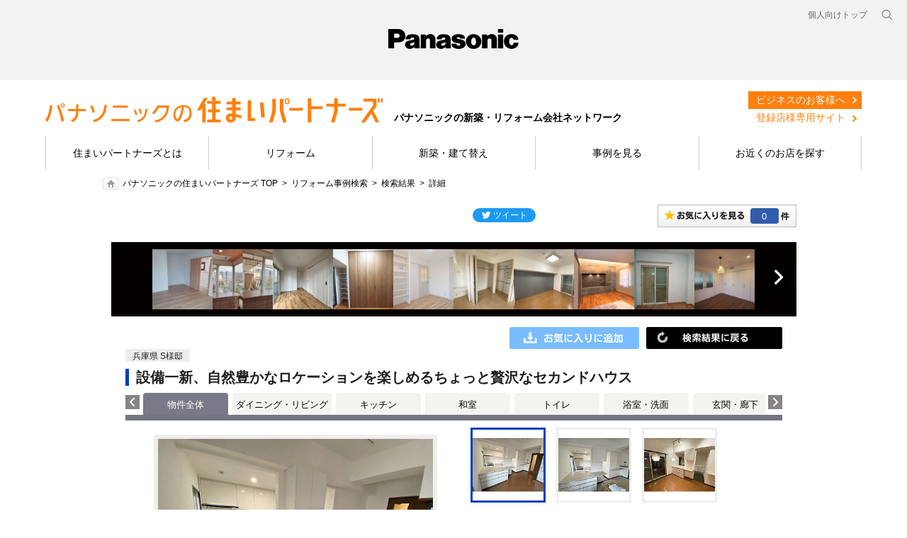

--- FILE ---
content_type: text/html; charset=UTF-8
request_url: https://sumai.panasonic.jp/sumai-partners/work/spz/item/info/rid/577370000/?tab=577330000&f=region&rt=9&sort%5Bn%5D=asc
body_size: 115429
content:
<!DOCTYPE html PUBLIC "-//W3C//DTD XHTML 1.0 Transitional//EN" "https://www.w3.org/TR/xhtml1/DTD/xhtml1-transitional.dtd">
<html xmlns="https://www.w3.org/1999/xhtml">
<head>
<meta http-equiv="Content-Type" content="text/html; charset=UTF-8" />
<meta name="description" content="リフォーム事例「設備一新、自然豊かなロケーションを楽しめるちょっと贅沢なセカンドハウス」のページです。リフォームイメージ画像や費用、施工期間の他、施工を担当したパナソニックリフォーム加盟店の情報を掲載しています。" />
<meta name="keywords" content="パナソニック,Panasonic,リフォーム,新築,住まいパートナーズ,リフォーム事例,設備一新、自然豊かなロケーションを楽しめるちょっと贅沢なセカンドハウス,キッチン,ダイニング,リビング,浴室,トイレ,洗面,和室,個室,玄関・廊下" />
<meta name="viewport" content="width=device-width, initial-scale=1.0" />
<meta http-equiv="Content-Style-Type" content="text/css" />
<meta http-equiv="Content-Script-Type" content="text/javascript" />
<title>リフォーム事例｜設備一新、自然豊かなロケーションを楽しめるちょっと贅沢なセカンドハウス｜パナソニックの住まいパートナーズ</title>
<script type="text/javascript">
	if ((navigator.userAgent.indexOf('iPhone') > 0 && navigator.userAgent.indexOf('iPad') == -1) || navigator.userAgent.indexOf('iPod') > 0 || navigator.userAgent.indexOf('Android') > 0) {
		location.href = '/sumai-partners/work/spz/spn/item/info/rid/577370000/?tab=577330000&f=region&rt=9&sort[n]=asc';
	}
</script>
<!--[if lte IE 6 ]><script type="text/javascript" defer="defer" src="/sumai-partners/work/spz/common/js/alphafilter.js?20240808"></script><![endif]--><!--png透過 -->
<script type="text/javascript" src="/sumai-partners/work/spz/common/js/jquery.js?20240808"></script>
<script type="text/javascript" src="/sumai-partners/work/spz/common/js/jquery-ui.js?20240808"></script>
<script type="text/javascript" src="/sumai-partners/work/spz/common/js/global-navi_data_sumai_utf.js?20240808"></script>
<script type="text/javascript" src="/sumai-partners/work/spz/common/js/global-base.js?20240808"></script>
<!-- add -->
<script type="text/javascript" src="/sumai-partners/work/spz/common/js/jquery.cookie.js?20240808"></script>
<script type="text/javascript" src="/sumai-partners/work/spz/common/js/bookmark.js?20240808"></script>
<script type="text/javascript" src="/sumai-partners/work/spz/common/js/rollover.js?20240808"></script>
<script type="text/javascript" src="/sumai-partners/work/spz/common/js/sundries.js?20240808"></script>
<script type="text/javascript" src="/sumai-partners/work/spz/common/js/draw.js?20240808"></script>
<script type="text/javascript" src="/sumai-partners/work/spz/common/js/modal.js?20240808"></script>
<script type="text/javascript" src="/sumai-partners/work/spz/common/js/switch.js?20240808"></script>
<script type="text/javascript" src="/sumai-partners/work/spz/common/js/searchForm.js?20240808"></script>
<script type="text/javascript" src="/sumai-partners/work/spz/common/js/detailTab.js?20240808"></script>
<script type="text/javascript" src="/sumai-partners/work/spz/common/js/aboutjson_d2_jirei.js?20240808"></script>
<script type="text/javascript" src="/sumai-partners/work/spz/common/js/aboutjson_d1_jirei.js?20240808"></script>
<script type="text/javascript" src="/sumai-partners/work/spz/common/js/aboutjson_e1_jirei.js?20240808"></script>
<script type="text/javascript" src="/sumai-partners/work/spz/detail/js/jquery.browser.js?20240808"></script>
<script type="text/javascript" src="/sumai-partners/work/spz/detail/js/detail.js?20240808"></script>
<script src="/sumai-partners/work/spz/common/js/holdings-header-footer.js?20240808"></script>
<!-- /add -->
<link rel="stylesheet" type="text/css" href="/sumai-partners/work/spz/common/css/reset.css?20240808" />
<link rel="stylesheet" type="text/css" href="/sumai-partners/work/spz/common/css/clearfix.css?20240808" />
<link rel="stylesheet" type="text/css" href="/sumai-partners/work/spz/common/css/base.css?20240808" />
<!-- add -->
<style type="text/css" media="all">
	#fs01-content-area-label{
		display: none;
	}
	#fs01-footer-area-label{
		display: none;
	}
	.wm-voice-navi{
		display: none;
	}
</style>
<link rel="stylesheet" type="text/css" href="/sumai-partners/work/spz/common/css/hide.css?20240808" media="all" />
<link rel="stylesheet" type="text/css" href="/sumai-partners/work/spz/detail/css/slider.css?20240808" />
<link rel="stylesheet" type="text/css" href="/sumai-partners/work/spz/detail/css/detail.css?20240808" />
<!-- /add -->
<link rel="canonical" href="https://sumai.panasonic.jp/sumai-partners/work/spz/item/info/rid/577370000/?tab=577330000" />
<link rel="stylesheet" type="text/css" href="/sumai-partners/work/spz/common/css/style.min.css?20240808" />
<link rel="stylesheet" type="text/css" href="/sumai-partners/work/spz/common/css/custom.css?20240808"/>
<link rel="stylesheet" type="text/css" href="/sumai-partners/work/spz/common/css/base_spz.css?20240808" media="all">
<link rel="stylesheet" type="text/css" href="/sumai-partners/work/spz/common/css/holdings-header-footer.css?20240808" />
<!-- Google Tag Manager -->
<script>(function(w,d,s,l,i){w[l]=w[l]||[];w[l].push({'gtm.start':
new Date().getTime(),event:'gtm.js'});var f=d.getElementsByTagName(s)[0],
j=d.createElement(s),dl=l!='dataLayer'?'&l='+l:'';j.async=true;j.src=
'https://www.googletagmanager.com/gtm.js?id='+i+dl;f.parentNode.insertBefore(j,f);
})(window,document,'script','dataLayer','GTM-MB24R77');</script>
<!-- End Google Tag Manager -->
</head>
<body>
<!-- Google Tag Manager (noscript) -->
<noscript><iframe src="https://www.googletagmanager.com/ns.html?id=GTM-MB24R77"
height="0" width="0" style="display:none;visibility:hidden"></iframe></noscript>
<!-- End Google Tag Manager (noscript) -->
<div id="hidden-common-data" class="hidden">
	<var title="baseUrl">/sumai-partners/work/spz/</var>
</div>
<div id="page">
	<header class="holdings-header nofix" role="banner">
		<div class="holdings-header__fixarea__wrapper">
			<div class="holdings-header__fixarea">
				<div class="holdings-header__main">
					<div class="holdings-header__main__in">
						<div class="holdings-header__brand">
							<div class="brandlogo"><a href="https://panasonic.jp"><img src="/sumai-partners/work/spz/common/images/holdings-plogo.svg?20240808" width="183.15" height="80" alt="Panasonic"><img src="/sumai-partners/work/spz/common/images/holdings-plogo-horizontal.svg?20240808" width="105.3123" height="46" class="style-horizontal" alt="Panasonic"></a></div>
						</div>
						<nav class="holdings-header__nav pulldown" role="navigation" aria-label="メインメニュー">
							<button class="holdings-header__nav__tglbtn"><img src="/sumai-partners/work/spz/common/images/holdings-icn-menu.svg?20240808" alt="メニュー" class="open"><img src="/sumai-partners/work/spz/common/images/holdings-icn-close.svg?20240808" alt="メニュー" class="close"></button>
							<div class="holdings-header__nav__panel">
							<ul class="holdings-header__nav__list">
								<li class="holdings-header__nav__list__item l2">
									<div class="item-box">
										<a href="/sumai-partners/about/" class="item-link"><span>住まいパートナーズとは</span></a>
									</div>
								</li>
								<li class="holdings-header__nav__list__item l2">
									<div class="item-box">
										<a href="/sumai-partners/reform/" class="item-link"><span>リフォーム</span></a>
									</div>
								</li>
								<li class="holdings-header__nav__list__item l2">
									<div class="item-box">
										<a href="/sumai-partners/build/" class="item-link"><span>新築・建て替え</span></a>
									</div>
								</li>
								<li class="holdings-header__nav__list__item l2">
									<div class="item-box">
										<a href="/sumai-partners/work/spz/" class="item-link"><span>事例紹介</span></a>
									</div>
								</li>
								<li class="holdings-header__nav__list__item l2">
									<div class="item-box">
										<a href="/sumai-partners/shop/" class="item-link"><span>お店を探す</span></a>
									</div>
								</li>
							</ul>
							<div class="holdings-header__rel">
								<ul class="holdings-header__rel__list">
									<li class="holdings-header__rel__list__item">
										<a href="https://sumai.panasonic.jp/" class="item-link"><span>個人向けトップ</span></a>
									<li>
								</ul>
							</div>
							</div>
						</nav>
						<nav class="holdings-header__relnav" role="navigation" aria-label="関連メニュー">
							<ul class="holdings-header__rel__list">
								<li class="holdings-header__rel__list__item">
									<a href="https://sumai.panasonic.jp/" class="item-link"><span>個人向けトップ</span></a>
								</li>
							</ul>
						</nav>
						<div class="holdings-header__search">
							<button class="holdings-header__search__tglbtn"><img src="/sumai-partners/work/spz/common/images/holdings-icn-search.svg?20240808" alt="検索" class="open"><img src="/sumai-partners/work/spz/common/images/holdings-icn-close-gry.svg?20240808" alt="検索" class="close"></button>
							<div class="holdings-header__search__panel">
							<form class="holdings-header__search__form" role="search" action="https://www.panasonic.com/jp/search.html" method="get">
								<div class="holdings-header__search__in">
								<div class="holdings-header__search__txbox">
									<input type="text" name="q" autocomplete="on" placeholder="サイト内検索" class="holdings-header__search__inputtx" title="キーワード">
									<input type="hidden" name ="searchIn" value="">
									<input type="hidden" name="_charset_" value="utf-8">
								</div>
								<button class="holdings-header__search__button" type="submit"><img src="/sumai-partners/work/spz/common/images/holdings-icn-search.svg?20240808" alt="検索"></button>
								</div>
							</form>
							</div>
						</div>
					</div>
				</div>
			</div>
		</div>
	</header>

	<div id="browsebar-wrapper">
		<div id="browsebar">
			<div id="browsebar-in">
				<div class="l-header">
					<div class="l-wrapper">
						<div class="c-flex u-items--center u-justify--between">
							<div class="l-headerLogo c-flex u-items--end u-flex--no-wrap">
								<a href="/sumai-partners/" class="u-mr--1"><img src="/sumai-partners/work/spz/common/images/logo_header.png?20240808" alt="パナソニックの住まいパートナーズ"></a>
								<strong class="u-fs--sm u-leading--none u-whitespace--no-wrap u-mt--0.8">パナソニックの新築・リフォーム会社ネットワーク</strong>
							</div>
							<div class="p-unav">
								<ul class="p-unav__list c-flex min-lg:u-block">
									<li class="p-unav__item">
										<a href="/sumai-partners/business/" class="p-unav__link is-business">ビジネスのお客様へ</a>
									</li>
									<li class="p-unav__item">
										<a href="http://portal.va.panasonic.co.jp/d/" target="_blank" class="p-unav__link is-member">登録店様専用サイト</a>
									</li>
								</ul>
							</div>
						</div>
					</div>
					<div class="l-headerNav">
						<nav class="p-gnav">
							<div class="l-wrapper">
								<ul class="p-gnav__list">
									<li class="p-gnav__item">
										<a href="/sumai-partners/about/" class="p-gnav__link">住まいパートナーズとは</a>
									</li>
									<li class="p-gnav__item">
										<a href="/sumai-partners/reform/" class="p-gnav__link">リフォーム</a>
									</li>
									<li class="p-gnav__item">
										<a href="/sumai-partners/build/" class="p-gnav__link">新築・建て替え</a>
									</li>
									<li class="p-gnav__item">
										<a href="/sumai-partners/work/spz/" class="p-gnav__link">事例を見る</a>
									</li>
									<li class="p-gnav__item">
										<a href="/sumai-partners/shop/" class="p-gnav__link">お近くのお店を探す</a>
									</li>
								</ul>
							</div>
						</nav>
					</div>
				</div>
			</div>
		</div>
	</div>
	<!-- end header-->
	<div id="navmenucat" > </div>
	<!--end #navmenucat -->
	<ul id="breadcrumbs">
		<li class="home"><a href="/sumai-partners/">パナソニックの住まいパートナーズ TOP</a></li>
		<li><a href="/sumai-partners/work/spz/">リフォーム事例検索</a></li>
		<li><a href="/sumai-partners/work/spz/search/region/9/">検索結果</a></li>
		<li>詳細</li>
	</ul>
	<div id="main">
		<div id="contents">











<script type="text/javascript">
	jQuery.ajax({
		 async       : true
		,type        : 'POST'
		,url         : 'https://sumai.panasonic.jp/sumai-partners/work/spz/search-api/info-urls/?f=region&rt=9&sort[n]=asc&id=R577370000'
		,dataType    : 'json'
		,crossDomain : true
		,xhrFields   : {
			withCredentials : true
		}
	})
	.done(
		function(response) {
			if (response.isSuccessful) {
				// 戻るボタンの置き換え
				if (response.backPageUrl !== '') {
					var imgSrc = '/sumai-partners/work/spz/common/images/search_btntop.gif?20240808';
					if (response.backPageType === 'search') {
						imgSrc = '/sumai-partners/work/spz/common/images/btn_kekkatop.gif?20240808';
					}
					else if (response.backPageType === 'bookmark') {
						imgSrc = '/sumai-partners/work/spz/common/images/btn_okiniiritop.gif?20240808';
					}
					jQuery('.jireiContWTit_back>a').attr('href', response.backPageUrl);
					jQuery('.jireiContWTit_back>a>img').attr('src', imgSrc);
				}

				// 前の商品ボタンの置き換え
				if (response.prevItemPageUrl !== '') {
					jQuery('.detailW_ypre').show();
					jQuery('.detailW_ypre>a').attr('href', response.prevItemPageUrl + '#dt');
				}

				// 次の商品ボタンの置き換え
				if (response.nextItemPageUrl !== '') {
					jQuery('.detailW_ynext').show();
					jQuery('.detailW_ynext>a').attr('href', response.nextItemPageUrl + '#dt');
				}

				// 事例タイトルスライダーの設定
				if (response.sliderUrl !== '') {
					jQuery('#JireiTopTit').show();
					aboutjson_d1_publicF_setUrl(response.sliderUrl);
					aboutjson_d1_jireiClass._X_.activate();
				}
			}
		}
	);
</script>



<!--***************************** ここから編集エリア ********************************************************************-->
                    <div id="sumai2012_mainContent">
                        <!--モーダルセッティング-->
                        <div id="modal">
                            <div class="background"></div>
                            <div class="container"></div>
                        </div>
                        <!--モーダルセッティングここまで-->
                        <div id="JireiWrap">
                            <div id="JireisnsBox">
                                <!--お気に入りSNS-->
                                <div id="btnOkiniiri">
                                    <a href="/sumai-partners/work/spz/bookmark/list/"><span class="bookmark-count"><br class="hidden" /></span></a>
                                </div>
                                <!--SNS-->
                                <div class="SNSBox">
                                    <!--twitter-->
                                    <div class="fl_tw" style="width:89px;">
                                        <iframe id="twitter-widget-0" scrolling="no" frameborder="0" allowtransparency="true" allowfullscreen="true" class="twitter-share-button twitter-share-button-rendered twitter-tweet-button" style="position: static; visibility: visible; width: 89px; height: 20px;" title="Twitter Tweet Button" src="https://platform.twitter.com/widgets/tweet_button.7dae38096d06923d683a2a807172322a.ja.html#dnt=false&amp;id=twitter-widget-0&amp;lang=ja&amp;original_referer=https%3A%2F%2Fsumai.panasonic.jp%2Fsumai_create%2Fwork%2Fsc%2F&amp;size=m&amp;text=%E3%83%AA%E3%83%95%E3%82%A9%E3%83%BC%E3%83%A0%E4%BA%8B%E4%BE%8B1000!%20%7C%20%E3%83%AA%E3%83%95%E3%82%A9%E3%83%BC%E3%83%A0%20%7C%20Panasonic&amp;time=1664497130884&amp;type=share&amp;url=https%3A%2F%2Fsumai.panasonic.jp%2Fsumai_create%2Fwork%2Fsc%2F"></iframe>
                                        <script>!function(d,s,id){var js,fjs=d.getElementsByTagName(s)[0];if(!d.getElementById(id)){js=d.createElement(s);js.id=id;js.src="//platform.twitter.com/widgets.js";fjs.parentNode.insertBefore(js,fjs);}}(document,"script","twitter-wjs");</script>
                                    </div>
                                    <!--facebook-->
                                    <div class="flmr5">
                                        <div id="fb-root"></div>
                                        <script>(function(d,s,id){var js,fjs=d.getElementsByTagName(s)[0];if(d.getElementById(id))return;js=d.createElement(s);js.id=id;js.src="//connect.facebook.net/ja_JP/all.js#xfbml=1";fjs.parentNode.insertBefore(js,fjs);}(document,'script','facebook-jssdk'));</script>
                                        <div class="fb-like" data-href="https://sumai.panasonic.jp/sumai_create/works/" data-send="false" data-layout="button_count" data-width="100" data-show-faces="false"></div>
                                    </div>
                                </div>
                                <!--SNS ここまで-->
                                <div class="Jireiclear"><br class="hidden" /></div>
                                <div><br /></div>
                            </div>
                            <!--お気に入りSNS ここまで-->
                            <a name="dt"></a>
                            <!--事例タイトルスライダー-->
                            <div id="JireiTopTit" style="display: none;">
                                <div id="topmainphboxDetail">
                                    <div id="topmainphboxDetailIn">
                                        <div class="topmainphboxL" style="display:none;"><a href="javascript:aboutjson_d1_publicF_move(-10);">前へ</a></div>
                                        <div class="topmainphboxR" style="display:none;"><a href="javascript:aboutjson_d1_publicF_move(+10);">次へ</a></div>
                                        <div class="topmainph" style="display:none;"><a href="javascript:void(0);"><img src="/sumai-partners/work/spz/common/images/blank_085x085_white.jpg?20240808" width="85px" height="85px" /></a></div>
                                        <div class="topmainph" style="display:none;"><a href="javascript:void(0);"><img src="/sumai-partners/work/spz/common/images/blank_085x085_white.jpg?20240808" width="85px" height="85px" /></a></div>
                                        <div class="topmainph" style="display:none;"><a href="javascript:void(0);"><img src="/sumai-partners/work/spz/common/images/blank_085x085_white.jpg?20240808" width="85px" height="85px" /></a></div>
                                        <div class="topmainph" style="display:none;"><a href="javascript:void(0);"><img src="/sumai-partners/work/spz/common/images/blank_085x085_white.jpg?20240808" width="85px" height="85px" /></a></div>
                                        <div class="topmainph" style="display:none;"><a href="javascript:void(0);"><img src="/sumai-partners/work/spz/common/images/blank_085x085_white.jpg?20240808" width="85px" height="85px" /></a></div>
                                        <div class="topmainph" style="display:none;"><a href="javascript:void(0);"><img src="/sumai-partners/work/spz/common/images/blank_085x085_white.jpg?20240808" width="85px" height="85px" /></a></div>
                                        <div class="topmainph" style="display:none;"><a href="javascript:void(0);"><img src="/sumai-partners/work/spz/common/images/blank_085x085_white.jpg?20240808" width="85px" height="85px" /></a></div>
                                        <div class="topmainph" style="display:none;"><a href="javascript:void(0);"><img src="/sumai-partners/work/spz/common/images/blank_085x085_white.jpg?20240808" width="85px" height="85px" /></a></div>
                                        <div class="topmainph" style="display:none;"><a href="javascript:void(0);"><img src="/sumai-partners/work/spz/common/images/blank_085x085_white.jpg?20240808" width="85px" height="85px" /></a></div>
                                        <div class="topmainph" style="display:none;"><a href="javascript:void(0);"><img src="/sumai-partners/work/spz/common/images/blank_085x085_white.jpg?20240808" width="85px" height="85px" /></a></div>
                                        <div class="Jireiclear"><br class="hidden" /></div>
                                    </div>
                                </div>
                            </div>
                            <!--事例タイトルスライダーここまで-->
                            <!--コンテンツ-->
                            <div class="jireiContW">
                                <div class="jireiContWIn">
                                    <div class="jireiContWTit_back">
                                        <a href="/sumai-partners/work/spz/"><img src="/sumai-partners/work/spz/common/images/search_btntop.gif?20240808" width="192" height="31" alt="" class="rolloverjirei" /></a>
                                    </div>
                                    <div class="btnokiniiri bookmark-toggle add">
                                        <a href="javascript:void(0);">
                                            <img src="/sumai-partners/work/spz/common/images/btn_okiniiri_add.gif?20240808" width="183" height="31" alt="" class="rolloverjirei" />
                                        </a>
                                        <span class="hidden data">
                                            <var title="item_set_id">B577330000</var>
                                            <var title="cost">550</var>
                                        </span>
                                    </div>
                                    <div class="Jireiclear"><br class="hidden" /></div>
                                    <div class="detailechiiki"><span>兵庫県 S様邸</span></div>
                                    <div class="Jireiclear"><br class="hidden" /></div>
                                    <div class="jireiContWTit_detail">
                                        <h1>設備一新、自然豊かなロケーションを楽しめるちょっと贅沢なセカンドハウス</h1>
                                    </div>
                                    <!--タブ-->
                                    <script type="text/javascript" src="/sumai-partners/work/spz/common/js/jquery.jcarousel3.js?20240808"></script>
                                    <script type="text/javascript">
                                        jQuery(document).ready(function() {jQuery('#mycarousel_tab').jcarousel3({
                                                auto: 0,
                                                vertical: false,
                                                scroll: 1,
                                                animation: 100,
                                                wrap: 'null'
                                            });
                                        });
                                    </script>
                                    <div class="detailTabMenu">
                                        <ul id="mycarousel_tab" class="jcarousel3 jcarousel3-skin-tango" style="">
                                            <li style="background-color: #797987!important;width:120px!important;color:white!important;">物件全体</li>
                                            <li style="background-color: #f3f3f1!important;"><a style="color:black!important;" href="/sumai-partners/work/spz/item/info/rid/577370000/?tab=577450000&f=region&rt=9&sort[n]=asc#dt">ダイニング・リビング</a></li>
                                            <li style="background-color: #f3f3f1!important;"><a style="color:black!important;" href="/sumai-partners/work/spz/item/info/rid/577370000/?tab=577410000&f=region&rt=9&sort[n]=asc#dt">キッチン</a></li>
                                            <li style="background-color: #f3f3f1!important;"><a style="color:black!important;" href="/sumai-partners/work/spz/item/info/rid/577370000/?tab=577400000&f=region&rt=9&sort[n]=asc#dt">和室</a></li>
                                            <li style="background-color: #f3f3f1!important;"><a style="color:black!important;" href="/sumai-partners/work/spz/item/info/rid/577370000/?tab=577390000&f=region&rt=9&sort[n]=asc#dt">トイレ</a></li>
                                            <li style="background-color: #f3f3f1!important;"><a style="color:black!important;" href="/sumai-partners/work/spz/item/info/rid/577370000/?tab=577350000&f=region&rt=9&sort[n]=asc#dt">浴室・洗面</a></li>
                                            <li style="background-color: #f3f3f1!important;"><a style="color:black!important;" href="/sumai-partners/work/spz/item/info/rid/577370000/?tab=577380000&f=region&rt=9&sort[n]=asc#dt">玄関・廊下</a></li>
                                            <li style="background-color: #f3f3f1!important;"><a style="color:black!important;" href="/sumai-partners/work/spz/item/info/rid/577370000/?f=region&rt=9&sort[n]=asc#dt">個室</a></li>
                                            <li style="background-color: #f3f3f1!important;"><a style="color:black!important;" href="/sumai-partners/work/spz/item/info/rid/577370000/?tab=577360000&f=region&rt=9&sort[n]=asc#dt">個室</a></li>
                                        </ul>
                                    </div><!-- --><!--<div class="detailTabMenu"><ul id="mycarousel_tab" class="jcarousel3 jcarousel3-skin-tango"><li><img src="/sumai-partners/work/spz/common/images/tab_zentai_o.gif?20240808" width="120" height="31" alt="" /></li></ul></div><!--タブここまで-->
                                    <!--物件詳細-->
                                    <div class="mp0">
                                        <div class="detailW_ypre" style="display: none;"><a href="javascript:void(0);"><img src="/sumai-partners/work/spz/common/images/detail_prev.gif?20240808" width="30" height="86" alt="" /></a></div>
                                        <div class="detailWcont">
                                            <div class="detailWcontR">
                                                <ul class="detailtab">
                                                    <li class="select"><img src="/sumai-partners/work/spz/file/display-file-path/key/a406abeb731309e6b4852a953cd608b3cea3775185f9b6df8b21672a08b4418f376f8801b4bd95924548cc950d5a1bd40000000026011514/B03162_IMG_3543" alt="" /></li>
                                                    <li><img src="/sumai-partners/work/spz/file/display-file-path/key/a406abeb731309e6b4852a953cd608b364159ee3c0921faa83aca526f557cd5e0186b18771abc54eb29ec31ea6f34be80000000026011514/B03162_IMG_3394" alt="" /></li>
                                                    <li><img src="/sumai-partners/work/spz/file/display-file-path/key/a406abeb731309e6b4852a953cd608b3c648a303b03427347de26e1581623efb6ab06a65537e0b717ef652494e8f50420000000026011514/B03162_IMG_3620" alt="" /></li>
                                                    <li><img src="/sumai-partners/work/spz/file/display-file-path/key/a406abeb731309e6b4852a953cd608b34830387005596bb2a87a06264fee27a310954635495ad32721ac97698b7eb6dc0000000026011514/B03162_IMG_3622" alt="" /></li>
                                                    <li><img src="/sumai-partners/work/spz/file/display-file-path/key/a406abeb731309e6b4852a953cd608b3ae72fc4e4d2ab271e0c3662483054d84416650d1efd21340f026be1fb434d5d80000000026011514/B03162_IMG_3547-2" alt="" /></li>
                                                    <li><img src="/sumai-partners/work/spz/file/display-file-path/key/a406abeb731309e6b4852a953cd608b3a615711e902af961c41a62d5ed95306ca1dd0e61bb64662e2e9fb19cb0f89e580000000026011514/B03162_IMG_3549-2" alt="" /></li>
                                                    <li><img src="/sumai-partners/work/spz/file/display-file-path/key/a406abeb731309e6b4852a953cd608b3144e47f6086555ba86b53b2a1da21d2b757def013eb201f7aab7768acf16dae10000000026011514/B03162_IMG_3542" alt="" /></li>
                                                    <li><img src="/sumai-partners/work/spz/file/display-file-path/key/a406abeb731309e6b4852a953cd608b39072dcb9244433779e468f8ce0751675b0edf4f7d30a5ebb83250e56a41e49df0000000026011514/B03162_IMG_3616" alt="" /></li>
                                                    <li><img src="/sumai-partners/work/spz/file/display-file-path/key/a406abeb731309e6b4852a953cd608b3c21d0766dc9a2dff1783113c2f7553853a13269358a2f66938f1e74a57d9483b0000000026011514/B03162_20210325_101001" alt="" /></li>
                                                    <li><img src="/sumai-partners/work/spz/file/display-file-path/key/a406abeb731309e6b4852a953cd608b3840ee27445f70650704c4cb3c0d4a63cf25e97699d31565dd0d7dd93987052c00000000026011514/B03162_IMG_3540-2" alt="" /></li>
                                                    <li><img src="/sumai-partners/work/spz/file/display-file-path/key/a406abeb731309e6b4852a953cd608b331916532d9d21642b3e9a3e2080b198d3d28e33ca4d99c3af2d47a30724c0edc0000000026011514/B03162_IMG_3539-2" alt="" /></li>
                                                    <li><img src="/sumai-partners/work/spz/file/display-file-path/key/a406abeb731309e6b4852a953cd608b3153539e5b1a4c28bf488e0d941de314531bd46d7d4a6209d72181e6f87c38fbc0000000026011514/B03162_20210325_101009" alt="" /></li>
                                                    <li><img src="/sumai-partners/work/spz/file/display-file-path/key/a406abeb731309e6b4852a953cd608b3fdf7a00f174b7bf6bab24545d7497cc99470eaf2f59bc602f3a88cc784420a160000000026011514/B03162_IMG_3536" alt="" /></li>
                                                    <li><img src="/sumai-partners/work/spz/file/display-file-path/key/a406abeb731309e6b4852a953cd608b3aa3dd266bc5cc451c249165bcea04922137b6d0d94f7704af8a0c7b2e82c83970000000026011514/B03162_IMG_3532-2" alt="" /></li>
                                                    <li><img src="/sumai-partners/work/spz/file/display-file-path/key/a406abeb731309e6b4852a953cd608b3c64c84f999dc1b3fddd5d2b682d004e3301dfabc3022af539f5dec5b7c0e1ee60000000026011514/B03162_IMG_3531-2" alt="" /></li>
                                                    <li><img src="/sumai-partners/work/spz/file/display-file-path/key/a406abeb731309e6b4852a953cd608b3c58dc1a573ba325f5af64fceda9c39e80489187792089d9dd96cd6a64b3746550000000026011514/B03162_IMG_3527" alt="" /></li>
                                                    <li><img src="/sumai-partners/work/spz/file/display-file-path/key/a406abeb731309e6b4852a953cd608b332a94a073ca29501409dbcdffee21b252613d982cc785c9382f0cdb6cc2244540000000026011514/B03162_IMG_3526" alt="" /></li>
                                                    <li><img src="/sumai-partners/work/spz/file/display-file-path/key/a406abeb731309e6b4852a953cd608b3ab43fc887acd3ea7a0cc75418b0f349e53cf5067b72fb5b0bf81b33f60b633230000000026011514/B03162_IMG_3525" alt="" /></li>
                                                    <li><img src="/sumai-partners/work/spz/file/display-file-path/key/a406abeb731309e6b4852a953cd608b320e1b16067ee228500e24e1ebf8f31559ff8e77f49dda46ee99c8ea53068b0a40000000026011514/B03162_IMG_3625" alt="" /></li>
                                                    <li><img src="/sumai-partners/work/spz/file/display-file-path/key/a406abeb731309e6b4852a953cd608b3ab81fe41bf06e0d3ea16a3d30c5038fc31afaf5f1fde58db173b53fbcb7160740000000026011514/B03162_IMG_3627" alt="" /></li>
                                                    <li><img src="/sumai-partners/work/spz/file/display-file-path/key/a406abeb731309e6b4852a953cd608b31cb861194859edb38edc8431395da18feca379766f5bf474ed5d9b82359aa3950000000026011514/B03162_IMG_3628" alt="" /></li>
                                                    <li><img src="/sumai-partners/work/spz/file/display-file-path/key/a406abeb731309e6b4852a953cd608b33c16051d08ce37ba714f268e99600e5d76e5263ed69999966216fee6fad1bc070000000026011514/B03162_IMG_3623" alt="" /></li>
                                                    <li><img src="/sumai-partners/work/spz/file/display-file-path/key/a406abeb731309e6b4852a953cd608b31600d2ec9c7756404ad5dc6c7177d70f6df4f47b3b1b218e8ea0673b46648a4e0000000026011514/B03162_IMG_3626" alt="" /></li>
                                                </ul>
                                                <img src="/sumai-partners/work/spz/common/images/sp_jirei.gif?20240808" width="1" height="1" alt="" />
                                                <div class="detailshopname">
                                                    <img src="/sumai-partners/work/spz/common/images/banner_sumaiPartners.gif?20240808" nopin="nopin" width="120" class="detailshopname_logo" alt="見なおし隊" /><span>サンカラーズリフォーム　御影店</span>
                                                </div>
                                                <div class="detailMainBtn">
                                                    <a href="https://sumai.panasonic.jp/sumai-partners/shop/detail.php?shop_cd=105197&target=top"><img src="/sumai-partners/work/spz/common/images/detail_btn_info-contact.png?20240808" width="410" height="71" alt="お店の情報・お問い合わせ" class="rolloverjirei" /></a>　                                                </div>
                                                <div class="mb5"><img src="/sumai-partners/work/spz/common/images/detail_tit_data.gif?20240808" width="74" height="20" alt="データ" /></div>
                                                <table class="detaildata">
                                                    <tr>
                                                        <th>建物種別</th>
                                                        <td>マンション</td>
                                                    </tr>
                                                    <tr>
                                                        <th>改修規模</th>
                                                        <td>全面リフォーム</td>
                                                    </tr>
                                                    <tr>
                                                        <th>築年数</th>
                                                        <td>築25年</td>
                                                    </tr>
                                                    <tr>
                                                        <th>総工事面積</th>
                                                        <td>約85m<sup>2</sup></td>
                                                    </tr>
                                                    <tr>
                                                        <th>施工期間</th>
                                                        <td>約45日</td>
                                                    </tr>
                                                    <tr>
                                                        <th>総工事費</th>
                                                        <td>約550万円</td>
                                                    </tr>
                                                    <tr>
                                                        <th>地域</th>
                                                        <td>兵庫県</td>
                                                    </tr>
                                                    <tr>
                                                        <th>家族構成</th>
                                                        <td>2人</td>
                                                    </tr>
                                                    <tr>
                                                        <th>テーマ</th>
                                                        <td>明るい部屋、広々</td>
                                                    </tr>
                                                </table>
                                                <a href="/sumai-partners/shop/" style="display: block; margin-top: 15px; padding: 10px; border: #CCCCCC solid 1px; background-color: #F2F3ED; text-align: center; line-height: 1.6; cursor: pointer;">
                                                    お近くの「パナソニックの住まいパートナーズ」登録店
                                                </a>
                                            </div>
                                            <div class="detailWcontL">
                                                <div class="detailcontent">
                                                    <ul>
                                                        <li>
                                                            <div class="detailPhoto">
                                                                <a class="modal image view" href="#large_photo_view" onclick="return false;" >
                                                                    <img src="/sumai-partners/work/spz/file/display-file-path/key/a406abeb731309e6b4852a953cd608b3202527ce2f3fe67eb96cefed5ccb2309c798454744ae088bd5ec4a30bd95bdda0000000026011514/B03162_IMG_3543" alt="" />
                                                                    <span class="detailPhotoZoom"><br class="hidden" /></span>
                                                                    <span class="hidden data">
                                                                        <var title="image_src">/sumai-partners/work/spz/file/display-file-path/key/a406abeb731309e6b4852a953cd608b336eb2488a802881934359d535d12bc95b04250d0639b99d1e4316ad5c73303ae0000000026011514/B03162_IMG_3543</var>
                                                                    </span>
                                                                </a>
                                                            </div>
                                                            <p>カウンター下にダイニング側からも使えるカップボードを設置。W1350の大きさでカウンターを伸ばして軽食を取ったりちょっと書き物をしたりするのに便利。</p>
                                                        </li>
                                                        <li class="hide">
                                                            <div class="detailPhoto">
                                                                <a class="modal image view" href="#large_photo_view" onclick="return false;" >
                                                                    <img src="/sumai-partners/work/spz/file/display-file-path/key/a406abeb731309e6b4852a953cd608b3202527ce2f3fe67eb96cefed5ccb2309cdff367d9bd939a135cb9eed991710d50000000026011514/B03162_IMG_3394" alt="" />
                                                                    <span class="detailPhotoZoom"><br class="hidden" /></span>
                                                                    <span class="hidden data">
                                                                        <var title="image_src">/sumai-partners/work/spz/file/display-file-path/key/a406abeb731309e6b4852a953cd608b336eb2488a802881934359d535d12bc955369fd15670e69d8620eb82c7b81ae820000000026011514/B03162_IMG_3394</var>
                                                                    </span>
                                                                </a>
                                                            </div>
                                                            <p>キッチン側のカップボードとダイニング側のカップボードをカウンターをジョイントして設置し終わったところ。奥行が1050程ある大きなカウンターが出来キッチンとダイニング側が繋がるような形で仕上がった。</p>
                                                        </li>
                                                        <li class="hide">
                                                            <div class="detailPhoto">
                                                                <a class="modal image view" href="#large_photo_view" onclick="return false;" >
                                                                    <img src="/sumai-partners/work/spz/file/display-file-path/key/a406abeb731309e6b4852a953cd608b3202527ce2f3fe67eb96cefed5ccb23096e6957058eabaf1c0b7bd37ba6c9ca470000000026011514/B03162_IMG_3620" alt="" />
                                                                    <span class="detailPhotoZoom"><br class="hidden" /></span>
                                                                    <span class="hidden data">
                                                                        <var title="image_src">/sumai-partners/work/spz/file/display-file-path/key/a406abeb731309e6b4852a953cd608b336eb2488a802881934359d535d12bc9517f78c0a8d5febe52dd658246fc219690000000026011514/B03162_IMG_3620</var>
                                                                    </span>
                                                                </a>
                                                            </div>
                                                            <p>夜間のダイニングの様子</p>
                                                        </li>
                                                        <li class="hide">
                                                            <div class="detailPhoto">
                                                                <a class="modal image view" href="#large_photo_view" onclick="return false;" >
                                                                    <img src="/sumai-partners/work/spz/file/display-file-path/key/a406abeb731309e6b4852a953cd608b3202527ce2f3fe67eb96cefed5ccb2309bc6067dddd309a8278d2916713ebc74e0000000026011514/B03162_IMG_3622" alt="" />
                                                                    <span class="detailPhotoZoom"><br class="hidden" /></span>
                                                                    <span class="hidden data">
                                                                        <var title="image_src">/sumai-partners/work/spz/file/display-file-path/key/a406abeb731309e6b4852a953cd608b336eb2488a802881934359d535d12bc953d057825c517f3e902d119d2fa4975280000000026011514/B03162_IMG_3622</var>
                                                                    </span>
                                                                </a>
                                                            </div>
                                                            <p>ペンダント照明と和室からの光が見えるリビングダイニング</p>
                                                        </li>
                                                        <li class="hide">
                                                            <div class="detailPhoto">
                                                                <a class="modal image view" href="#large_photo_view" onclick="return false;" >
                                                                    <img src="/sumai-partners/work/spz/file/display-file-path/key/a406abeb731309e6b4852a953cd608b3202527ce2f3fe67eb96cefed5ccb2309738f8160fd68741d052123b0b58b5edb0000000026011514/B03162_IMG_3547-2" alt="" />
                                                                    <span class="detailPhotoZoom"><br class="hidden" /></span>
                                                                    <span class="hidden data">
                                                                        <var title="image_src">/sumai-partners/work/spz/file/display-file-path/key/a406abeb731309e6b4852a953cd608b336eb2488a802881934359d535d12bc959d12a9fded97cf9410ac1a89d01d082f0000000026011514/B03162_IMG_3547-2</var>
                                                                    </span>
                                                                </a>
                                                            </div>
                                                            <p>ほっとくリーンフードやラクする―シンクを採用してお手入れも楽で美しさと機能的なキッチンをご提案。</p>
                                                        </li>
                                                        <li class="hide">
                                                            <div class="detailPhoto">
                                                                <a class="modal image view" href="#large_photo_view" onclick="return false;" >
                                                                    <img src="/sumai-partners/work/spz/file/display-file-path/key/a406abeb731309e6b4852a953cd608b3202527ce2f3fe67eb96cefed5ccb230998f23a4808166b155e88593652f3dd660000000026011514/B03162_IMG_3549-2" alt="" />
                                                                    <span class="detailPhotoZoom"><br class="hidden" /></span>
                                                                    <span class="hidden data">
                                                                        <var title="image_src">/sumai-partners/work/spz/file/display-file-path/key/a406abeb731309e6b4852a953cd608b336eb2488a802881934359d535d12bc95b846bae2814861681fe94a890d7d0b720000000026011514/B03162_IMG_3549-2</var>
                                                                    </span>
                                                                </a>
                                                            </div>
                                                            <p>キッチン側からは炊飯器やポット等の湯気がでるような家電収納が可能なスライド機能が付いたカップボードを採用。カップボード上をオープンにした事によりリビングの方まで見渡せて開放的なキッチンになった。</p>
                                                        </li>
                                                        <li class="hide">
                                                            <div class="detailPhoto">
                                                                <a class="modal image view" href="#large_photo_view" onclick="return false;" >
                                                                    <img src="/sumai-partners/work/spz/file/display-file-path/key/a406abeb731309e6b4852a953cd608b3202527ce2f3fe67eb96cefed5ccb23094ae2eaf3bdcd0050762269c41dda0b5f0000000026011514/B03162_IMG_3542" alt="" />
                                                                    <span class="detailPhotoZoom"><br class="hidden" /></span>
                                                                    <span class="hidden data">
                                                                        <var title="image_src">/sumai-partners/work/spz/file/display-file-path/key/a406abeb731309e6b4852a953cd608b336eb2488a802881934359d535d12bc955189aec18d305aa8bf15f65e00e81d710000000026011514/B03162_IMG_3542</var>
                                                                    </span>
                                                                </a>
                                                            </div>
                                                            <p>日中もデザイン的に既存の床の雰囲気に合う和室になった。</p>
                                                        </li>
                                                        <li class="hide">
                                                            <div class="detailPhoto">
                                                                <a class="modal image view" href="#large_photo_view" onclick="return false;" >
                                                                    <img src="/sumai-partners/work/spz/file/display-file-path/key/a406abeb731309e6b4852a953cd608b3202527ce2f3fe67eb96cefed5ccb23098d15486d5f7fbea4b95067082ef6a8790000000026011514/B03162_IMG_3616" alt="" />
                                                                    <span class="detailPhotoZoom"><br class="hidden" /></span>
                                                                    <span class="hidden data">
                                                                        <var title="image_src">/sumai-partners/work/spz/file/display-file-path/key/a406abeb731309e6b4852a953cd608b336eb2488a802881934359d535d12bc95b19f0ef832936e6bf6a47960f88ceda70000000026011514/B03162_IMG_3616</var>
                                                                    </span>
                                                                </a>
                                                            </div>
                                                            <p>和室の照明を灯けた様子。</p>
                                                        </li>
                                                        <li class="hide">
                                                            <div class="detailPhoto">
                                                                <a class="modal image view" href="#large_photo_view" onclick="return false;" >
                                                                    <img src="/sumai-partners/work/spz/file/display-file-path/key/a406abeb731309e6b4852a953cd608b3202527ce2f3fe67eb96cefed5ccb230962841ac9830f9e8f494950395a2babcf0000000026011514/B03162_20210325_101001" alt="" />
                                                                    <span class="detailPhotoZoom"><br class="hidden" /></span>
                                                                    <span class="hidden data">
                                                                        <var title="image_src">/sumai-partners/work/spz/file/display-file-path/key/a406abeb731309e6b4852a953cd608b336eb2488a802881934359d535d12bc9570d73b8fc698f37c3c97329904a93e7c0000000026011514/B03162_20210325_101001</var>
                                                                    </span>
                                                                </a>
                                                            </div>
                                                            <p>アラウーノの手洗い付きタンクレストイレを採用した。奥様の選ばれたクロスがよりグレードアップしたトイレ空間に繋がった。</p>
                                                        </li>
                                                        <li class="hide">
                                                            <div class="detailPhoto">
                                                                <a class="modal image view" href="#large_photo_view" onclick="return false;" >
                                                                    <img src="/sumai-partners/work/spz/file/display-file-path/key/a406abeb731309e6b4852a953cd608b3202527ce2f3fe67eb96cefed5ccb23099f47b7d565dc87327922efe696250c2e0000000026011514/B03162_IMG_3540-2" alt="" />
                                                                    <span class="detailPhotoZoom"><br class="hidden" /></span>
                                                                    <span class="hidden data">
                                                                        <var title="image_src">/sumai-partners/work/spz/file/display-file-path/key/a406abeb731309e6b4852a953cd608b336eb2488a802881934359d535d12bc9566e3c82fe7febd32cf89bb210db149d10000000026011514/B03162_IMG_3540-2</var>
                                                                    </span>
                                                                </a>
                                                            </div>
                                                            <p>壁から壁にピタッと納まるようにCラインで考え両袖壁を鏡面石目のボードを貼った。ホテルのような豪華な雰囲気が出る事を考えて提案した。</p>
                                                        </li>
                                                        <li class="hide">
                                                            <div class="detailPhoto">
                                                                <a class="modal image view" href="#large_photo_view" onclick="return false;" >
                                                                    <img src="/sumai-partners/work/spz/file/display-file-path/key/a406abeb731309e6b4852a953cd608b3202527ce2f3fe67eb96cefed5ccb230972321874e26bef09c66b193a640909810000000026011514/B03162_IMG_3539-2" alt="" />
                                                                    <span class="detailPhotoZoom"><br class="hidden" /></span>
                                                                    <span class="hidden data">
                                                                        <var title="image_src">/sumai-partners/work/spz/file/display-file-path/key/a406abeb731309e6b4852a953cd608b336eb2488a802881934359d535d12bc956f7fc1a3084885a51cb3c27d7d60ae590000000026011514/B03162_IMG_3539-2</var>
                                                                    </span>
                                                                </a>
                                                            </div>
                                                            <p>洗濯機スペースの上も通常の棚を設置するのでは生活感も出やすいのでランドリーラックを採用した。</p>
                                                        </li>
                                                        <li class="hide">
                                                            <div class="detailPhoto">
                                                                <a class="modal image view" href="#large_photo_view" onclick="return false;" >
                                                                    <img src="/sumai-partners/work/spz/file/display-file-path/key/a406abeb731309e6b4852a953cd608b3202527ce2f3fe67eb96cefed5ccb2309012767b464a9299af2d6b60b2373dd6f0000000026011514/B03162_20210325_101009" alt="" />
                                                                    <span class="detailPhotoZoom"><br class="hidden" /></span>
                                                                    <span class="hidden data">
                                                                        <var title="image_src">/sumai-partners/work/spz/file/display-file-path/key/a406abeb731309e6b4852a953cd608b336eb2488a802881934359d535d12bc957a2ca8046c81999fa9974e6cac37268b0000000026011514/B03162_20210325_101009</var>
                                                                    </span>
                                                                </a>
                                                            </div>
                                                            <p>正面から見てピタッと納まるように壁面をふかしすっきりと見えるように考えた。</p>
                                                        </li>
                                                        <li class="hide">
                                                            <div class="detailPhoto">
                                                                <a class="modal image view" href="#large_photo_view" onclick="return false;" >
                                                                    <img src="/sumai-partners/work/spz/file/display-file-path/key/a406abeb731309e6b4852a953cd608b3202527ce2f3fe67eb96cefed5ccb230935b6917afaa56596d6248d687dfa25b70000000026011514/B03162_IMG_3536" alt="" />
                                                                    <span class="detailPhotoZoom"><br class="hidden" /></span>
                                                                    <span class="hidden data">
                                                                        <var title="image_src">/sumai-partners/work/spz/file/display-file-path/key/a406abeb731309e6b4852a953cd608b336eb2488a802881934359d535d12bc95e7c2842937b87408595de61001cae75d0000000026011514/B03162_IMG_3536</var>
                                                                    </span>
                                                                </a>
                                                            </div>
                                                            <p>普段は戸建てにお住まいでこちらは別宅のような感じだったのでライン照明やアクセントパネル・エステケアシャワー・スゴピカ浴槽などを採用し清掃性もよく美しく機能的な浴室を提案した。</p>
                                                        </li>
                                                        <li class="hide">
                                                            <div class="detailPhoto">
                                                                <a class="modal image view" href="#large_photo_view" onclick="return false;" >
                                                                    <img src="/sumai-partners/work/spz/file/display-file-path/key/a406abeb731309e6b4852a953cd608b3202527ce2f3fe67eb96cefed5ccb2309cd7dd9fb490b705d2f45fe84f73fa72e0000000026011514/B03162_IMG_3532-2" alt="" />
                                                                    <span class="detailPhotoZoom"><br class="hidden" /></span>
                                                                    <span class="hidden data">
                                                                        <var title="image_src">/sumai-partners/work/spz/file/display-file-path/key/a406abeb731309e6b4852a953cd608b336eb2488a802881934359d535d12bc951f3896fb81137c0037990746743fdcdb0000000026011514/B03162_IMG_3532-2</var>
                                                                    </span>
                                                                </a>
                                                            </div>
                                                            <p>リビングに繋がる廊下の床を張り替え玄関コンポリアを新設。収納力も増え、デザインもすっきりした。ダウンライトもLEDに新設。</p>
                                                        </li>
                                                        <li class="hide">
                                                            <div class="detailPhoto">
                                                                <a class="modal image view" href="#large_photo_view" onclick="return false;" >
                                                                    <img src="/sumai-partners/work/spz/file/display-file-path/key/a406abeb731309e6b4852a953cd608b3202527ce2f3fe67eb96cefed5ccb2309827e21172136603a7bbb5213fe1455110000000026011514/B03162_IMG_3531-2" alt="" />
                                                                    <span class="detailPhotoZoom"><br class="hidden" /></span>
                                                                    <span class="hidden data">
                                                                        <var title="image_src">/sumai-partners/work/spz/file/display-file-path/key/a406abeb731309e6b4852a953cd608b336eb2488a802881934359d535d12bc95fdee1a43dcc44ef52126c9432391c5c20000000026011514/B03162_IMG_3531-2</var>
                                                                    </span>
                                                                </a>
                                                            </div>
                                                            <p>リビングに繋がる廊下の床を張り替え玄関コンポリアを新設。収納力も増え、デザインもすっきりした。ダウンライトもLEDに新設。</p>
                                                        </li>
                                                        <li class="hide">
                                                            <div class="detailPhoto">
                                                                <a class="modal image view" href="#large_photo_view" onclick="return false;" >
                                                                    <img src="/sumai-partners/work/spz/file/display-file-path/key/a406abeb731309e6b4852a953cd608b3202527ce2f3fe67eb96cefed5ccb230951a017cea51a9ff33aed9b0d0ec002830000000026011514/B03162_IMG_3527" alt="" />
                                                                    <span class="detailPhotoZoom"><br class="hidden" /></span>
                                                                    <span class="hidden data">
                                                                        <var title="image_src">/sumai-partners/work/spz/file/display-file-path/key/a406abeb731309e6b4852a953cd608b336eb2488a802881934359d535d12bc95d7d73c47d7d2efe882958af671bfd4570000000026011514/B03162_IMG_3527</var>
                                                                    </span>
                                                                </a>
                                                            </div>
                                                            <p>ｸﾛｰｾﾞｯﾄ内部の様子</p>
                                                        </li>
                                                        <li class="hide">
                                                            <div class="detailPhoto">
                                                                <a class="modal image view" href="#large_photo_view" onclick="return false;" >
                                                                    <img src="/sumai-partners/work/spz/file/display-file-path/key/a406abeb731309e6b4852a953cd608b3202527ce2f3fe67eb96cefed5ccb23093f8b9f3d7829b16c9b78a47a9165d8460000000026011514/B03162_IMG_3526" alt="" />
                                                                    <span class="detailPhotoZoom"><br class="hidden" /></span>
                                                                    <span class="hidden data">
                                                                        <var title="image_src">/sumai-partners/work/spz/file/display-file-path/key/a406abeb731309e6b4852a953cd608b336eb2488a802881934359d535d12bc9569dfaacecfe02d9c690bce4994213bb50000000026011514/B03162_IMG_3526</var>
                                                                    </span>
                                                                </a>
                                                            </div>
                                                            <p>CH2700と高くパナソニックの折れ戸H2350を採用しても低く感じるような開放的な空間にL字型にクローゼットを新設して2室を繋げた事のメリットを生かせるようにした。</p>
                                                        </li>
                                                        <li class="hide">
                                                            <div class="detailPhoto">
                                                                <a class="modal image view" href="#large_photo_view" onclick="return false;" >
                                                                    <img src="/sumai-partners/work/spz/file/display-file-path/key/a406abeb731309e6b4852a953cd608b3202527ce2f3fe67eb96cefed5ccb23095732389c69159aa2d7b2f04c03165c690000000026011514/B03162_IMG_3525" alt="" />
                                                                    <span class="detailPhotoZoom"><br class="hidden" /></span>
                                                                    <span class="hidden data">
                                                                        <var title="image_src">/sumai-partners/work/spz/file/display-file-path/key/a406abeb731309e6b4852a953cd608b336eb2488a802881934359d535d12bc95e7b8ffe3dfd03a6186833c9d31a168600000000026011514/B03162_IMG_3525</var>
                                                                    </span>
                                                                </a>
                                                            </div>
                                                            <p>グリーンのアクセントクロスとガラス面の大きな引戸を新設した。</p>
                                                        </li>
                                                        <li class="hide">
                                                            <div class="detailPhoto">
                                                                <a class="modal image view" href="#large_photo_view" onclick="return false;" >
                                                                    <img src="/sumai-partners/work/spz/file/display-file-path/key/a406abeb731309e6b4852a953cd608b3202527ce2f3fe67eb96cefed5ccb230919bd8156e7f3a4d9b33d6f3d310609880000000026011514/B03162_IMG_3625" alt="" />
                                                                    <span class="detailPhotoZoom"><br class="hidden" /></span>
                                                                    <span class="hidden data">
                                                                        <var title="image_src">/sumai-partners/work/spz/file/display-file-path/key/a406abeb731309e6b4852a953cd608b336eb2488a802881934359d535d12bc95ff80a19822825132debe5f80074f6a100000000026011514/B03162_IMG_3625</var>
                                                                    </span>
                                                                </a>
                                                            </div>
                                                            <p>CH2700と高くパナソニックの折れ戸H2350を採用しても低く感じるような開放的な空間にL字型にクローゼットを新設して2室を繋げた事のメリットを生かせるようにした。</p>
                                                        </li>
                                                        <li class="hide">
                                                            <div class="detailPhoto">
                                                                <a class="modal image view" href="#large_photo_view" onclick="return false;" >
                                                                    <img src="/sumai-partners/work/spz/file/display-file-path/key/a406abeb731309e6b4852a953cd608b3202527ce2f3fe67eb96cefed5ccb2309019f8fc83d73a5127d4818b7f201fe320000000026011514/B03162_IMG_3627" alt="" />
                                                                    <span class="detailPhotoZoom"><br class="hidden" /></span>
                                                                    <span class="hidden data">
                                                                        <var title="image_src">/sumai-partners/work/spz/file/display-file-path/key/a406abeb731309e6b4852a953cd608b336eb2488a802881934359d535d12bc9594980d0912fde5f6a42c2d060639a20a0000000026011514/B03162_IMG_3627</var>
                                                                    </span>
                                                                </a>
                                                            </div>
                                                            <p>2室を繋げたので壁面に多少の段差はあるが広くなって解放感がでた。窓からは自然が広がる景色が見えて良い空間になった。</p>
                                                        </li>
                                                        <li class="hide">
                                                            <div class="detailPhoto">
                                                                <a class="modal image view" href="#large_photo_view" onclick="return false;" >
                                                                    <img src="/sumai-partners/work/spz/file/display-file-path/key/a406abeb731309e6b4852a953cd608b3202527ce2f3fe67eb96cefed5ccb2309727ca394d68255199e0296a590b34c190000000026011514/B03162_IMG_3628" alt="" />
                                                                    <span class="detailPhotoZoom"><br class="hidden" /></span>
                                                                    <span class="hidden data">
                                                                        <var title="image_src">/sumai-partners/work/spz/file/display-file-path/key/a406abeb731309e6b4852a953cd608b336eb2488a802881934359d535d12bc95d72e3d348f3aef6662bd356ff45aad660000000026011514/B03162_IMG_3628</var>
                                                                    </span>
                                                                </a>
                                                            </div>
                                                            <p>二室を繋げたので、インテリアダクトがい直線には繋がらず少しずれたがこれも照明が灯くと違和感がない。</p>
                                                        </li>
                                                        <li class="hide">
                                                            <div class="detailPhoto">
                                                                <a class="modal image view" href="#large_photo_view" onclick="return false;" >
                                                                    <img src="/sumai-partners/work/spz/file/display-file-path/key/a406abeb731309e6b4852a953cd608b3202527ce2f3fe67eb96cefed5ccb2309decef711219c76c2be2172a68d51653e0000000026011514/B03162_IMG_3623" alt="" />
                                                                    <span class="detailPhotoZoom"><br class="hidden" /></span>
                                                                    <span class="hidden data">
                                                                        <var title="image_src">/sumai-partners/work/spz/file/display-file-path/key/a406abeb731309e6b4852a953cd608b336eb2488a802881934359d535d12bc9520578b6c2b0a165426fe2babae1a35b70000000026011514/B03162_IMG_3623</var>
                                                                    </span>
                                                                </a>
                                                            </div>
                                                            <p>メイクをしたり、書き物をしたりと色々に使えます</p>
                                                        </li>
                                                        <li class="hide">
                                                            <div class="detailPhoto">
                                                                <a class="modal image view" href="#large_photo_view" onclick="return false;" >
                                                                    <img src="/sumai-partners/work/spz/file/display-file-path/key/a406abeb731309e6b4852a953cd608b3202527ce2f3fe67eb96cefed5ccb23091e7d61959a84d4f1fe2d52723bc2ef7e0000000026011514/B03162_IMG_3626" alt="" />
                                                                    <span class="detailPhotoZoom"><br class="hidden" /></span>
                                                                    <span class="hidden data">
                                                                        <var title="image_src">/sumai-partners/work/spz/file/display-file-path/key/a406abeb731309e6b4852a953cd608b336eb2488a802881934359d535d12bc9503d1015db4a1f62752894cc2cb60ddd30000000026011514/B03162_IMG_3626</var>
                                                                    </span>
                                                                </a>
                                                            </div>
                                                            <p>ブラック基調の石目のクロスを貼ってアクセントにした。</p>
                                                        </li>
                                                    </ul>
                                                </div>
                                                <!--リフォームポイント-->
                                                <div class="detailPoint">
                                                    <div class="detailPointIn"><img src="/sumai-partners/work/spz/common/images/detail_icon_point.gif?20240808" width="127" height="19" alt="リフォームポイント" />
                                                        <p>現在一戸建てにお住まいで、ご主人が殆ど単身赴任で不在という事で娘さんの近くのマンションを購入し全面改装をされました。別宅という事で非日常的な雰囲気と各設備には今迄なかった機能的な物を採用して日々を楽しく過ごして頂けるような空間を提案。奥様の部屋は2室を繋げ広くしてロケーションの良い窓からの景色を楽しめるように。独立型キッチンは冷蔵庫設置の壁を残してカップボード上を開放し繋がりを持たせた。既に張替済みのフローリングや既存ドアに合うような色味で和室の建具もアルミ製の縦重格子デザインを特注し夜間はこぼれる優しい光を楽しめるようにした。洗面・浴室共にホテルライクな仕上げを目指した。</p>
                                                    </div>
                                                </div>
                                                <!--リフォームポイントここまで-->
                                            </div>
                                            <div class="Jireiclear"><br class="hidden" /></div>
                                        </div>
                                        <div class="detailW_ynext" style="display: none;"><a href="javascript:void(0);"><img src="/sumai-partners/work/spz/common/images/detail_next.gif?20240808" width="30" height="86" alt="" /></a></div>
                                        <div class="Jireiclear"><br class="hidden" /></div>
                                    </div>
                                    <!--物件詳細-->
                                    <!--お客様の声-->
                                    <div class="detailIn">
                                        <div class="detailInTit"><img src="/sumai-partners/work/spz/common/images/detail_tit_voice.gif?20240808" width="889" height="24" alt="お客様の声" /></div>
                                        <div class="mp0">
                                            <div class="detailVoicePh"><img src="/sumai-partners/work/spz/common/images/detail_voice_thum.gif" width="120" height="120" alt="" /></div>
                                            <div class="detailVoicetxt">寝室も広くなりL型に作って頂いたクローゼットも天井までの高さがありたっぷり収納出来るので便利です。キッチンは3パターンの提案がありこのスタイルを希望しました。ちょっとした開口部の作り方でこんなにキッチンとダイニングに繋がりがでたので驚きです。カップボードの方を向くとリビングの窓から遠くの山が見えて気持ちがいいです。和室の建具も昼と夜表情が違って面白いです。お風呂は掃除がし易くて照明も色や明るさを変えられて楽しいです。スポーツジムでおフロに入る事が多かったのですが家フロも楽しみの一つになりました。キッチンはとても使いやすいので普段は自分の食事だけですが大勢集まるときはこちらのキッチンを使いたいです。</div>
                                            <div class="Jireiclear"><br class="hidden" /></div>
                                        </div>
                                    </div>
                                    <!--お客様の声ここまで-->
                                    <!--担当者の声-->
                                    <div class="detailIn">
                                        <div class="detailInTit"><img src="/sumai-partners/work/spz/common/images/detail_tit_tanto.gif?20240808" width="889" height="24" alt="担当者の声" /></div>
                                        <div class="mp0">
                                            <div class="detailVoicePh"><img src="/sumai-partners/work/spz/common/images/detail_tanto_thum.gif" width="120" height="120" alt="" /></div>
                                            <div class="detailVoicetxt"><b>米谷久美子</b><br /><br />写真は完工直後のもので家具などは入っていないのですが、全て新しく購入されて日常とは違う使い方を楽しまれています。シンプルでデザインも綺麗で掃除がし易い浴室・洗面・トイレ・キッチンと全てパナソニックのものを使って頂き内装の雰囲気と合ったグレード感のあるお住まいになったと思います。購入時にはすべての設備も一新された状態でしたが使い勝手やデザインなど、お客様が満足するには足らないもので一つひとつを自分の暮らしの為に丁寧に選び施工して形になったものは意味合いも深くコロナ禍の工事であり、完成後は旅行もままならないのでこの別宅で楽しんで頂いていることに喜びを感じております。</div>
                                            <div class="Jireiclear"><br class="hidden" /></div>
                                        </div>
                                    </div>
                                    <!--担当者の声ここまで-->
                                    <!--ビフォーアフター-->
                                    <div class="detailIn2">
                                        <div class="detailInTit"><img src="/sumai-partners/work/spz/common/images/detail_tit_ba.gif?20240808" width="889" height="24" alt="ビフォーアフター" /></div>
                                        <!--ビフォーアフター写真-->
                                        <div class="mlr60">
                                            <div class="beforephW">
                                                <div class="beforeph">
                                                    <div class="beforephTit"></div>
                                                    <img src="/sumai-partners/work/spz/file/display-file-path/key/a406abeb731309e6b4852a953cd608b3202527ce2f3fe67eb96cefed5ccb23095e8828f63083645ab0a7043fc2c561cb0000000026011514/B03162_IMG_2893" alt="ビフォー" />
                                                </div>
                                                <p>リビングダイニングとは分断された独立型のキッチンだった</p>
                                            </div>
                                            <div class="beforeYaji"><img src="/sumai-partners/work/spz/common/images/ba_yajirushi.gif?20240808" alt="" width="64" height="64" /></div>
                                            <div class="afterphW">
                                                <div class="afterph">
                                                    <div class="afterphTit"></div>
                                                    <img src="/sumai-partners/work/spz/file/display-file-path/key/a406abeb731309e6b4852a953cd608b3202527ce2f3fe67eb96cefed5ccb2309c798454744ae088bd5ec4a30bd95bdda0000000026011514/B03162_IMG_3543" alt="アフター" />
                                                </div>
                                                <p>カウンター下にダイニング側からも使えるカップボードを設置。W1350の大きさでカウンターを伸ばして軽食を取ったりちょっと書き物をしたりするのに便利。</p>
                                            </div>
                                            <div class="Jireiclear"><br class="hidden" /></div>
                                        </div>
                                        <!--ビフォーアフター写真ここまで-->
                                        <!--ビフォーアフター写真-->
                                        <div class="mlr60">
                                            <div class="beforephW">
                                                <div class="beforeph">
                                                    <div class="beforephTit"></div>
                                                    <img src="/sumai-partners/work/spz/file/display-file-path/key/a406abeb731309e6b4852a953cd608b3202527ce2f3fe67eb96cefed5ccb23092a2c34d81e923c4700718c6a47ddbb5f0000000026011514/B03162_IMG_2990" alt="ビフォー" />
                                                </div>
                                                <p>キッチンとダイニング側の壁を一部撤去した施工中写真。残している壁に冷蔵庫を設置する。</p>
                                            </div>
                                            <div class="beforeYaji"><img src="/sumai-partners/work/spz/common/images/ba_yajirushi.gif?20240808" alt="" width="64" height="64" /></div>
                                            <div class="afterphW">
                                                <div class="afterph">
                                                    <div class="afterphTit"></div>
                                                    <img src="/sumai-partners/work/spz/file/display-file-path/key/a406abeb731309e6b4852a953cd608b3202527ce2f3fe67eb96cefed5ccb2309cdff367d9bd939a135cb9eed991710d50000000026011514/B03162_IMG_3394" alt="アフター" />
                                                </div>
                                                <p>キッチン側のカップボードとダイニング側のカップボードをカウンターをジョイントして設置し終わったところ。奥行が1050程ある大きなカウンターが出来キッチンとダイニング側が繋がるような形で仕上がった。</p>
                                            </div>
                                            <div class="Jireiclear"><br class="hidden" /></div>
                                        </div>
                                        <!--ビフォーアフター写真ここまで-->
                                        <!--ビフォーアフター写真-->
                                        <div class="mlr60">
                                            <div class="beforephW">
                                                <div class="beforeph">
                                                    <div class="beforephTit"></div>
                                                    <img src="/sumai-partners/work/spz/common/images/ba_no_image_b.gif" alt="ビフォー" />
                                                </div>
                                                <p></p>
                                            </div>
                                            <div class="beforeYaji"><img src="/sumai-partners/work/spz/common/images/ba_yajirushi.gif?20240808" alt="" width="64" height="64" /></div>
                                            <div class="afterphW">
                                                <div class="afterph">
                                                    <div class="afterphTit"></div>
                                                    <img src="/sumai-partners/work/spz/file/display-file-path/key/a406abeb731309e6b4852a953cd608b3202527ce2f3fe67eb96cefed5ccb23096e6957058eabaf1c0b7bd37ba6c9ca470000000026011514/B03162_IMG_3620" alt="アフター" />
                                                </div>
                                                <p>夜間のダイニングの様子</p>
                                            </div>
                                            <div class="Jireiclear"><br class="hidden" /></div>
                                        </div>
                                        <!--ビフォーアフター写真ここまで-->
                                        <!--ビフォーアフター写真-->
                                        <div class="mlr60">
                                            <div class="beforephW">
                                                <div class="beforeph">
                                                    <div class="beforephTit"></div>
                                                    <img src="/sumai-partners/work/spz/common/images/ba_no_image_b.gif" alt="ビフォー" />
                                                </div>
                                                <p></p>
                                            </div>
                                            <div class="beforeYaji"><img src="/sumai-partners/work/spz/common/images/ba_yajirushi.gif?20240808" alt="" width="64" height="64" /></div>
                                            <div class="afterphW">
                                                <div class="afterph">
                                                    <div class="afterphTit"></div>
                                                    <img src="/sumai-partners/work/spz/file/display-file-path/key/a406abeb731309e6b4852a953cd608b3202527ce2f3fe67eb96cefed5ccb2309bc6067dddd309a8278d2916713ebc74e0000000026011514/B03162_IMG_3622" alt="アフター" />
                                                </div>
                                                <p>ペンダント照明と和室からの光が見えるリビングダイニング</p>
                                            </div>
                                            <div class="Jireiclear"><br class="hidden" /></div>
                                        </div>
                                        <!--ビフォーアフター写真ここまで-->
                                        <!--ビフォーアフター写真-->
                                        <div class="mlr60">
                                            <div class="beforephW">
                                                <div class="beforeph">
                                                    <div class="beforephTit"></div>
                                                    <img src="/sumai-partners/work/spz/file/display-file-path/key/a406abeb731309e6b4852a953cd608b3202527ce2f3fe67eb96cefed5ccb230931b1ca59c845ba6d372155bbe61609f00000000026011514/B03162_IMG_1817" alt="ビフォー" />
                                                </div>
                                                <p>設備の機能も全てが奥様のご要望とは違うもので新しく入替えて売っていたようで入替えした。</p>
                                            </div>
                                            <div class="beforeYaji"><img src="/sumai-partners/work/spz/common/images/ba_yajirushi.gif?20240808" alt="" width="64" height="64" /></div>
                                            <div class="afterphW">
                                                <div class="afterph">
                                                    <div class="afterphTit"></div>
                                                    <img src="/sumai-partners/work/spz/file/display-file-path/key/a406abeb731309e6b4852a953cd608b3202527ce2f3fe67eb96cefed5ccb2309738f8160fd68741d052123b0b58b5edb0000000026011514/B03162_IMG_3547-2" alt="アフター" />
                                                </div>
                                                <p>ほっとくリーンフードやラクする―シンクを採用してお手入れも楽で美しさと機能的なキッチンをご提案。</p>
                                            </div>
                                            <div class="Jireiclear"><br class="hidden" /></div>
                                        </div>
                                        <!--ビフォーアフター写真ここまで-->
                                        <!--ビフォーアフター図面-->
                                        <div class="mlr60t20">
                                            <div class="beforephW">
                                                <div class="beforeph">
                                                    <div class="beforephTit"></div>
                                                    <img src="/sumai-partners/work/spz/file/display-file-path/key/a406abeb731309e6b4852a953cd608b3202527ce2f3fe67eb96cefed5ccb23090343a4a107db66a5bbef5b89fcf2c0200000000026011514/B03162_before?20240808" alt="ビフォー" />
                                                </div>
                                                <p>別々の洋室があり子供室のような感じで使われていた。全体的に設備の機能が低く、一新したいとお考えだった。</p>
                                            </div>
                                            <div class="beforeYaji"><img src="/sumai-partners/work/spz/common/images/ba_yajirushi.gif?20240808" alt="" width="64" height="64" /></div>
                                            <div class="afterphW">
                                                <div class="afterph">
                                                    <div class="afterphTit"></div>
                                                    <img src="/sumai-partners/work/spz/file/display-file-path/key/a406abeb731309e6b4852a953cd608b3202527ce2f3fe67eb96cefed5ccb23096eb4533d82d25ec4e2b7297f66cc9f1d0000000026011514/B03162_after?20240808" alt="アフター" />
                                                </div>
                                                <p>２つの洋室を繋げ、大容量のクローゼットとデスクを設け、快適な奥様の部屋にした。ロケーションも良く、快適。</p>
                                            </div>
                                            <div class="Jireiclear"><br class="hidden" /></div>
                                        </div>
                                        <!--ビフォーアフター図面ここまで-->
                                    </div>
                                    <!--ビフォーアフターここまで-->
                                    <!--採用商品とおすすめ商品-->
                                    <div class="detailIn">
                                        <div class="detailgoodsWL">
                                            <div class="detailgoodsIn">
                                                <div class="detailgoodsInMi">このリフォームで採用したパナソニック商品</div>
                                                <ul>
                                                    <li>
                                                        <a href="https://sumai.panasonic.jp/lighting/">インテリアダクト</a>
                                                    </li>
                                                    <li>
                                                        <a href="https://sumai.panasonic.jp/lighting/">ペンダントライト</a>
                                                    </li>
                                                    <li>
                                                        <a href="https://sumai.panasonic.jp/lighting/">スポットライト</a>
                                                    </li>
                                                    <li>
                                                        <a href="http://sumai.panasonic.jp/kitchen/lacucina/">キッチン　ラクシーナ</a>
                                                    </li>
                                                    <li>
                                                        <a href="http://sumai.panasonic.jp/kitchen/concept/detail.php?id=Cupboard">カップボード</a>
                                                    </li>
                                                    <li>
                                                        <a href="https://sumai.panasonic.jp/interior/counter/">インテリアカウンター</a>
                                                    </li>
                                                    <li>
                                                        <a href="https://sumai.panasonic.jp/lighting/">ダウンシーリング</a>
                                                    </li>
                                                    <li>
                                                        <a href="http://sumai.panasonic.jp/interior/veritis/">インテリア建材　ベリティス</a>
                                                    </li>
                                                    <li>
                                                        <a href="http://sumai.panasonic.jp/lighting/">照明器具</a>
                                                    </li>
                                                    <li>
                                                        <a href="http://sumai.panasonic.jp/toilet/alauno_counter/">アラウーノ　トイレカウンター</a>
                                                    </li>
                                                    <li>
                                                        <a href="http://sumai.panasonic.jp/bathroom/refoms/mr-x/">バスルーム　リフォムスMR-X</a>
                                                    </li>
                                                    <li>
                                                        <a href="http://sumai.panasonic.jp/dressing/c-line/">洗面ドレッシング　シーライン</a>
                                                    </li>
                                                    <li>
                                                        <a href="http://sumai.panasonic.jp/lighting/">LED照明　ダウンライト</a>
                                                    </li>
                                                    <li>
                                                        <a href="http://sumai.panasonic.jp/interior/veritis/lineup/entrance-shunou/">玄関収納　ベリティス</a>
                                                    </li>
                                                    <li>
                                                        <span>造作部材　ベリティス</span>
                                                    </li>
                                                    <li>
                                                        <a href="https://sumai.panasonic.jp/interior/door/">内装ドア　ベリティス</a>
                                                    </li>
                                                    <li>
                                                        <a href="http://www2.panasonic.biz/es/lighting/home/led/buibetsu/spot/top.html">照明　スポットライト</a>
                                                    </li>
                                                    <li>
                                                        <a href="https://sumai.panasonic.jp/interior/door/shuno-door/">収納用建具　ベリティス</a>
                                                    </li>
                                                    <li>
                                                        <a href="http://www2.panasonic.biz/es/lighting/home/led_ceiling/">LED照明　シーリングライト</a>
                                                    </li>
                                                </ul>
                                            </div>
                                        </div>
                                        <div class="Jireiclear"><br class="hidden" /></div>
                                    </div>
                                    <!--採用商品とおすすめ商品ここまで-->
                                    <!--施工店情報-->
                                    <div class="detailIn">
                                        <div class="detailInTit"><img src="/sumai-partners/work/spz/common/images/detail_tit_shopinfo.gif?20240808" width="889" height="30" alt="施工店情報" /></div>
                                        <div class="mp0">
                                            <div class="detailshopR" style="float:left;">
                                                <div class="detailshopRTit">
                                                    <img src="/sumai-partners/work/spz/common/images/banner_sumaiPartners.gif?20240808" nopin="nopin" alt="見なおし隊" />
                                                    <div class="detailshopRTitp">サンカラーズリフォーム　御影店</div>
                                                    <div class="Jireiclear"><br class="hidden" /></div>
                                                </div>
                                                <p>
                                                    <span class="font14">
                                                        〒658-0054<br>
                                                        住所：兵庫県神戸市東灘区御影中町２－１－４<br>
                                                        電話：078-822-0031　FAX：078-856-3637<br>
                                                    </span>
                                                </p>
                                                <p>
                                                    <span class="font12">
                                                                                                                                                                                                                            </span>
                                                </p>
                                                <a href="https://sumai.panasonic.jp/sumai-partners/shop/detail.php?shop_cd=105197&target=top"><img src="/sumai-partners/work/spz/common/images/detail_btn_info-contact.png?20240808" width="360" height="62" alt="お店の情報・お問い合わせ" class="rolloverjirei" /></a>                                            </div>
                                            <div class="Jireiclear"><br class="hidden" /></div>
                                            <div class="mt15">
                                                <div class="mp0">
                                                    <div class="etcjireiWMi">サンカラーズリフォーム　御影店のリフォーム事例一覧</div>
                                                    <div class="Jireiclear"><br class="hidden" /></div>
                                                </div>

                                                <!--施工店情報スライダー-->
                                                <code style="hidden">
                                                    <script type="text/javascript">
                                                        aboutjson_e1_publicF_setUrl("/sumai-partners/work/spz/search-api/cursor/?f=builder&b=105197&sort[n]=asc&items_per_page=7&pg=1");
                                                    </script>
                                                </code>
                                                <div id="slider_shopreform" class="etcjireiW">
                                                    <div class="topSlideL" style="display:none;"><a href="javascript:aboutjson_e1_publicF_move(-7);">前へ</a></div>
                                                    <div class="topSlideR" style="display:none;"><a href="javascript:aboutjson_e1_publicF_move(+7);">次へ</a></div>
                                                    <div class="etcjireiWIn">
                                                        <div class="etcjireiWBox" style="display:none;">
                                                            <a href="javascript:void(0);"><img src="/sumai-partners/work/spz/common/images/blank_100x100_white.jpg?20240808" alt="" /></a>
                                                            <p><br class="hidden" /></p>
                                                        </div>
                                                        <div class="etcjireiWBox" style="display:none;">
                                                            <a href="javascript:void(0);"><img src="/sumai-partners/work/spz/common/images/blank_100x100_white.jpg?20240808" alt="" /></a>
                                                            <p><br class="hidden" /></p>
                                                        </div>
                                                        <div class="etcjireiWBox" style="display:none;">
                                                            <a href="javascript:void(0);"><img src="/sumai-partners/work/spz/common/images/blank_100x100_white.jpg?20240808" alt="" /></a>
                                                            <p><br class="hidden" /></p>
                                                        </div>
                                                        <div class="etcjireiWBox" style="display:none;">
                                                            <a href="javascript:void(0);"><img src="/sumai-partners/work/spz/common/images/blank_100x100_white.jpg?20240808" alt="" /></a>
                                                            <p><br class="hidden" /></p>
                                                        </div>
                                                        <div class="etcjireiWBox" style="display:none;">
                                                            <a href="javascript:void(0);"><img src="/sumai-partners/work/spz/common/images/blank_100x100_white.jpg?20240808" alt="" /></a>
                                                            <p><br class="hidden" /></p>
                                                        </div>
                                                        <div class="etcjireiWBox" style="display:none;">
                                                            <a href="javascript:void(0);"><img src="/sumai-partners/work/spz/common/images/blank_100x100_white.jpg?20240808" alt="" /></a>
                                                            <p><br class="hidden" /></p>
                                                        </div>
                                                        <div class="etcjireiWBox" style="display:none;">
                                                            <a href="javascript:void(0);"><img src="/sumai-partners/work/spz/common/images/blank_100x100_white.jpg?20240808" alt="" /></a>
                                                            <p><br class="hidden" /></p>
                                                        </div>
                                                        <div class="Jireiclear"><br class="hidden" /></div>
                                                    </div>
                                                </div>
                                                <!--施工店情報スライダーここまで-->
                                            </div>
                                        </div>
                                    </div>
                                    <!--施工店情報ここまで-->
                                </div>
                            </div>
                            <div class="over hidden data">
                                <fieldset title="large_photo_view" id="large_photo_view" class="hidden field" disabled="disabled" >
                                    <textarea name="large_photo_view" class="hidden data" disabled="disabled" ><!--
                                        <div class="mdlclosebtn"><a href="javascript:;" class="close"><img src="/sumai-partners/work/spz/common/images/mdalclose.gif?20240808" width="48" height="48" alt="閉じる" /></a></div>
                                        <div id="modalbk">
                                            <div id="modalbkIn">
                                                <div class="modalphW">
                                                    <div class="modalphW_pre">
                                                        <a class="modal image prev" href="#large_photo_view" onclick="return false;" >
                                                            <img src="/sumai-partners/work/spz/common/images/detail_prev.gif?20240808" width="30" height="86" alt="" />
                                                        </a>
                                                    </div>
                                                    <img class="imageViewer" src="/sumai-partners/work/spz/common/images/blank_085x085_white.jpg?20240808" alt="" />
                                                    <div class="modalphW_next">
                                                        <a class="modal image next" href="#large_photo_view" onclick="return false;" >
                                                            <img src="/sumai-partners/work/spz/common/images/detail_next.gif?20240808" width="30" height="86" alt="" />
                                                        </a>
                                                    </div>
                                                </div>
                                            </div>
                                        </div>
                                 --></textarea>
                                </fieldset>
                            </div>
                            <!--コンテンツここまで-->
                            <!--コンテンツ下-->
                            <div class="jireiContWU">
                                <div class="jireiContWIn">
                                    <div class="jireiContWTit">近くのお店を探す</div>
                                    <div class="detailIn">
                                        <div class="fl"><a href="/sumai-partners/about/"><img src="/sumai-partners/work/spz/common/images/banner_sumaiPartners_about.gif?20240808" nopin="nopin" width="432" height="121" alt="" class="rolloverjirei" /></a></div>
                                        <div class="fr"><a href="/sumai-partners/shop/"><img src="/sumai-partners/work/spz/common/images/banner_sumaiPartners_shop.gif?20240808" nopin="nopin" width="432" height="121" alt="" class="rolloverjirei" /></a></div>
                                        <div class="Jireiclear"><br class="hidden" /></div>
                                    </div>
                                </div>
                            </div>
                            <!--コンテンツ下ここまで-->
                            <div class="Jireiclear"><br class="hidden" /></div>
                        </div>
                    </div>
<!--***************************** ここまで編集エリア ********************************************************************-->

		</div>
		<!-- /#contents -->
	</div>
	<!-- /#main -->
	<div class="sns_btn_wrap_foot">
		<div class="clearfix">
			<!--// sns utf8 -->
			<ul>
				<li class="twitter">
					<iframe id="twitter-widget-1" scrolling="no" frameborder="0" allowtransparency="true" allowfullscreen="true" class="twitter-share-button twitter-share-button-rendered twitter-tweet-button" style="position: static; visibility: visible; width: 73px; height: 20px;" title="Twitter Tweet Button" src="https://platform.twitter.com/widgets/tweet_button.7dae38096d06923d683a2a807172322a.en.html#dnt=false&amp;id=twitter-widget-1&amp;lang=en&amp;original_referer=https%3A%2F%2Fsumai.panasonic.jp%2Fsumai-partners%2Fwork%2Fspz%2Fitem%2Finfo%2Fbid%2F601530000%2F%3Fsite%3Dsc%26f%3Dwhats_new%26sort%5Bn%5D%3Dasc%23dt&amp;size=m&amp;text=%E3%83%AA%E3%83%95%E3%82%A9%E3%83%BC%E3%83%A0%E4%BA%8B%E4%BE%8B%EF%BD%9C%EF%BC%93%E4%B8%96%E4%BB%A3%E3%81%8C%E9%9B%86%E3%81%88%E3%82%8B%E7%A9%BA%E9%96%93%EF%BD%9C%E3%83%91%E3%83%8A%E3%82%BD%E3%83%8B%E3%83%83%E3%82%AF%E3%81%AE%E4%BD%8F%E3%81%BE%E3%81%84%E3%83%91%E3%83%BC%E3%83%88%E3%83%8A%E3%83%BC%E3%82%BA&amp;time=1664504256895&amp;type=share&amp;url=https%3A%2F%2Fsumai.panasonic.jp%2Fsumai-partners%2Fwork%2Fspz%2Fitem%2Finfo%2Fbid%2F601530000%2F"></iframe>
					<script>
					! function(d, s, id) {
					var js, fjs = d.getElementsByTagName(s)[0],
					p = /^http:/.test(d.location) ? 'http' : 'https';
					if (!d.getElementById(id)) {
					js = d.createElement(s);
					js.id = id;
					js.src = p + '://platform.twitter.com/widgets.js';
					fjs.parentNode.insertBefore(js, fjs);
					}
					}(document, 'script', 'twitter-wjs');
					</script>
				</li>
				<li>
					<div id="fb-root"></div>
					<script>
					(function(d, s, id) {
					var js, fjs = d.getElementsByTagName(s)[0];
					if (d.getElementById(id)) return;
					js = d.createElement(s);
					js.id = id;
					js.src = "//connect.facebook.net/ja_JP/sdk.js#xfbml=1&version=v2.3";
					fjs.parentNode.insertBefore(js, fjs);
					}(document, 'script', 'facebook-jssdk'));
					</script>
					<div class="fb-like" data-layout="button" data-action="like" data-show-faces="false" data-share="false"></div>
				</li>
				<li>
					<div class="g-plusone" data-annotation="bubble" data-width="120"></div>
				</li>
			</ul>
		</div>
	<!--sns_btn_wrap--></div>

	<div class="l-footer">
		<div class="l-wrapper">
			<p class="u-txt--center">
				<a href="/sumai-partners/">
					<img src="/sumai-partners/work/spz/common/images/logo_footer.png?20240808" alt="パナソニックの住まいパートナーズ">
				</a>
			</p>
			<div class="c-flex u-justify--center">
				<ul>
					<li>●パナソニックの住まいパートナーズは、独立・自営の会社が運営しています。</li>
					<li>●工事請負契約は、お客様とパナソニックの住まいパートナーズ運営会社との間で行われます。</li>
					<li>●パナソニックは当該契約にかかる一切の事項につき責任を負わないものとします。</li>
				</ul>
			</div>
		</div>
	</div>

	<div class="Snsber">
		<p>Panasonicの住まい・くらし SNSアカウント</p>
		<ul>
			<li>
				<a href="https://www.facebook.com/Panasonic.sumai" target="_blank"><img src="/sumai-partners/work/spz/common/images/icon_facebook_gray@2x.png?20240808" alt="すむすむ公式 Facebook"></a>
			</li>
			<li>
				<a href="https://twitter.com/sumai_panasonic" target="_blank"><img src="/sumai-partners/work/spz/common/images/icon_twitter_gray@2x.png?20240808" alt="すむすむ公式 Twitter"></a>
			</li>
			<li>
				<a href="https://www.instagram.com/sumai_panasonic/" target="_blank"><img src="/sumai-partners/work/spz/common/images/icon_insta_gray@2x.png?20240808" alt="すむすむ公式 Instagram"></a>
			</li>
			<li class="Snsber__youtube">
				<a href="https://www.youtube.com/channel/UCX1i5ojFoAQAHjU7BnrJvlg" target="_blank"><img src="/sumai-partners/work/spz/common/images/icon_youtube_gray@2x.png?20240808" alt="すむすむ公式 Youtube"></a>
			</li>
			<li class="Snsber__sumu">
				<a href="/sumu2/"><img src="/sumai-partners/work/spz/common/images/icon_sumusumu_gray@2x.png?20240808" alt="パナソニックの住まい・くらし方情報"></a>
			</li>
		</ul>
	</div>

	<footer class="holdings-footer" role="contentinfo">
		<div class="holdings-footer__pagetop">
			<div class="holdings-footer__pagetop__in"><a href="#"><img src="/sumai-partners/work/spz/common/images/holdings-icn-pagetop.svg?20240808" alt="ページ先頭へ"></a></div>
		</div>
		<div class="holdings-footer__main">
			<div class="holdings-footer__main__in">
				<div class="holdings-footer__links">
					<ul class="holdings-footer__links__list">
						<li class="holdings-footer__links__list__item"><a href="https://holdings.panasonic/jp/terms-of-use.html">サイトのご利用にあたって</a></li>
						<li class="holdings-footer__links__list__item"><a href="https://panasonic.co.jp/phs/privacy-policy/">個人情報保護方針</a></li>
						<li class="holdings-footer__links__list__item"><a href="https://holdings.panasonic/jp/">パナソニック ホールディングス</a></li>
					</ul>
					<div class="holdings-footer__locale"><a href="https://holdings.panasonic/global/gateway.html"><span class="icon"><img src="/sumai-partners/work/spz/common/images/holdings-icn-areacountry.svg?20240808" alt=""></span><span class="text">Area/Country</span></a></div>
				</div>
				<div class="holdings-footer__copyright"><span>パナソニック ハウジングソリューションズ株式会社</span><span>© Panasonic Housing Solutions Co., Ltd.</span></div>
			</div>
		</div>
	</footer>
	<script>!function(d,s,id){var js,fjs=d.getElementsByTagName(s)[0],p=/^http:/.test(d.location)?'http':'https';if(!d.getElementById(id)){js=d.createElement(s);js.id=id;js.src=p+'://platform.twitter.com/widgets.js';fjs.parentNode.insertBefore(js,fjs);}}(document, 'script', 'twitter-wjs');</script>
	<script type="text/javascript">
		window.___gcfg = {lang: 'ja'};

		(function() {
			var po = document.createElement('script'); po.type = 'text/javascript'; po.async = true;
			po.src = 'https://apis.google.com/js/plusone.js';
			var s = document.getElementsByTagName('script')[0]; s.parentNode.insertBefore(po, s);
		})();
	</script>
</body>
</html>


--- FILE ---
content_type: text/html; charset=utf-8
request_url: https://accounts.google.com/o/oauth2/postmessageRelay?parent=https%3A%2F%2Fsumai.panasonic.jp&jsh=m%3B%2F_%2Fscs%2Fabc-static%2F_%2Fjs%2Fk%3Dgapi.lb.en.2kN9-TZiXrM.O%2Fd%3D1%2Frs%3DAHpOoo_B4hu0FeWRuWHfxnZ3V0WubwN7Qw%2Fm%3D__features__
body_size: 160
content:
<!DOCTYPE html><html><head><title></title><meta http-equiv="content-type" content="text/html; charset=utf-8"><meta http-equiv="X-UA-Compatible" content="IE=edge"><meta name="viewport" content="width=device-width, initial-scale=1, minimum-scale=1, maximum-scale=1, user-scalable=0"><script src='https://ssl.gstatic.com/accounts/o/2580342461-postmessagerelay.js' nonce="-a8ASt1lleGArwRzG8f7IA"></script></head><body><script type="text/javascript" src="https://apis.google.com/js/rpc:shindig_random.js?onload=init" nonce="-a8ASt1lleGArwRzG8f7IA"></script></body></html>

--- FILE ---
content_type: text/css
request_url: https://sumai.panasonic.jp/sumai-partners/work/spz/common/css/clearfix.css?20240808
body_size: 356
content:
/* For modern browsers */
#globalnavi:before, #globalnavi:after,
#breadcrumbs:before, #breadcrumbs:after,
.clearfix:before, .clearfix:after {
	content: "";
	display: table;
}

#globalnav:after,
#breadcrumbs:after,
.clearfix:after {
	clear: both;
}


/* For IE 6/7 (trigger hasLayout) */
#globalnav,
#breadcrumbs,
.clearfix {
	zoom: 1;
}

--- FILE ---
content_type: application/javascript
request_url: https://sumai.panasonic.jp/sumai-partners/work/spz/common/js/sundries.js?20240808
body_size: 2046
content:
var sundriesClass = {
functions:function(){ return this._X_; },
_X_:(function($){
    // 自身の公開ファンクションを定義
    var __public = {
        setWatermarkPlaceholder:_setWatermarkPlaceholder,
    };

    /**
     * コンストラクタ
     */
    function __construct() {}

    function _setWatermarkPlaceholder(jQ_input, watermarkText) {
        var className ="empty";
        var attributeValue = "";

        if (jQ_input.length === 0) return;
        switch(jQ_input.get(0).type) {
            case "textarea":
                attributeValue = jQ_input.text();
                break;
            default:
                attributeValue = jQ_input.val();
                break;
        }
        switch (arguments.length) {
            case 1:
                var placeholder = (jQ_input.attr("placeholder"));
                if( typeof placeholder !== 'undefined' && placeholder !== false ) {
                    watermarkText  = placeholder;
                }
                else if (jQ_input.hasClass(className)) {
                    watermarkText  = attributeValue;
                    attributeValue = "";
                }
        }
        $(document)
            .on("focus", jQ_input.selector, function() {
                var jQ_this = $(this);
                if (! jQ_this.hasClass(className)) return;
                jQ_this
                    .val("")
                    .css("color", "black")
                    .removeClass(className);
            })
            .on("blur", jQ_input.selector, function() {
                var jQ_this = $(this);
                if (jQ_this.val() !== "") return;
                jQ_this
                    .val(watermarkText)
                    .css("color", "#A9A9A9")
                    .addClass(className);
            });
        jQ_input.val(attributeValue)
                .trigger("blur");
    }

    // コンストラクタの実行
    __construct();
    // 定義した自身の公開ファンクションを返す
    return __public;
}(jQuery))
};

--- FILE ---
content_type: image/svg+xml
request_url: https://sumai.panasonic.jp/sumai-partners/work/spz/common/images/ico_chevron_right_white.svg
body_size: 449
content:
<svg xmlns="http://www.w3.org/2000/svg" viewBox="0 0 100 170.59"><defs><style>.cls-1{fill:#fff;}</style></defs><g id="レイヤー_2" data-name="レイヤー 2"><g id="レイヤー_1-2" data-name="レイヤー 1"><path class="cls-1" d="M28.88,4.65c6.14,6,66.2,69.06,66.2,69.06a16.1,16.1,0,0,1,0,23.17S35,159.94,28.88,165.94s-17.2,6.4-23.77,0-7.07-15.33,0-23.17l55.1-57.48L5.12,27.82C-2,20-1.44,11.05,5.11,4.65S22.73-1.34,28.88,4.65Z"/></g></g></svg>

--- FILE ---
content_type: image/svg+xml
request_url: https://sumai.panasonic.jp/sumai-partners/work/spz/common/images/ico_chevron_right_orange.svg
body_size: 300
content:
<svg xmlns="http://www.w3.org/2000/svg" viewBox="0 0 100 170.59"><path d="M28.88,4.65c6.14,6,66.2,69.06,66.2,69.06a16.1,16.1,0,0,1,0,23.17S35,159.94,28.88,165.94s-17.2,6.4-23.77,0-7.07-15.33,0-23.17l55.1-57.48L5.12,27.82C-2,20-1.44,11.05,5.11,4.65S22.73-1.34,28.88,4.65Z" style="fill:#fe7f0c"/></svg>

--- FILE ---
content_type: text/plain;charset=UTF-8
request_url: https://sumai.panasonic.jp/sumai-partners/work/spz/search-api/info-urls/?f=region&rt=9&sort[n]=asc&id=R577370000
body_size: 494
content:
{
	 "isSuccessful" : true
	,"backPageType"    : "search"
	,"backPageUrl"     : "https://sumai.panasonic.jp/sumai-partners/work/spz/search/region/9/"
	,"prevItemPageUrl" : "/sumai-partners/work/spz/item/info/rid/579170000/?f=region&rt=9&sort[n]=asc"
	,"nextItemPageUrl" : "/sumai-partners/work/spz/item/info/rid/577360000/?f=region&rt=9&sort[n]=asc"
	,"sliderUrl"       : "https://sumai.panasonic.jp/sumai-partners/work/spz/search-api/cursor/?f=region&rt=9&sort[n]=asc&items_per_page=10&pg=1"
}
